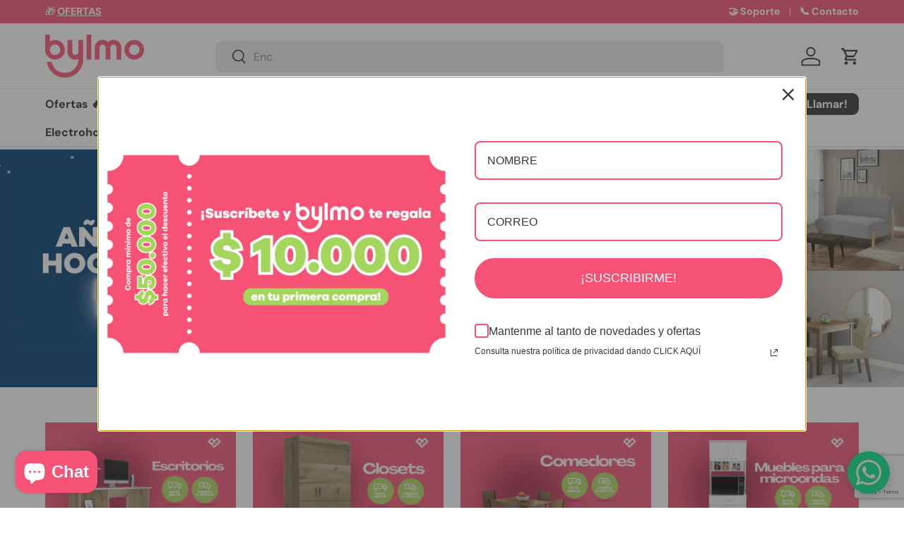

--- FILE ---
content_type: text/html; charset=utf-8
request_url: https://www.google.com/recaptcha/api2/anchor?ar=1&k=6LdGcZMrAAAAAAFtSCJ9h5kWAt7GdZa9mVV-phL-&co=aHR0cHM6Ly9ieWxtby5jb206NDQz&hl=en&v=PoyoqOPhxBO7pBk68S4YbpHZ&size=invisible&anchor-ms=20000&execute-ms=30000&cb=r2abg3qt0ibf
body_size: 49358
content:
<!DOCTYPE HTML><html dir="ltr" lang="en"><head><meta http-equiv="Content-Type" content="text/html; charset=UTF-8">
<meta http-equiv="X-UA-Compatible" content="IE=edge">
<title>reCAPTCHA</title>
<style type="text/css">
/* cyrillic-ext */
@font-face {
  font-family: 'Roboto';
  font-style: normal;
  font-weight: 400;
  font-stretch: 100%;
  src: url(//fonts.gstatic.com/s/roboto/v48/KFO7CnqEu92Fr1ME7kSn66aGLdTylUAMa3GUBHMdazTgWw.woff2) format('woff2');
  unicode-range: U+0460-052F, U+1C80-1C8A, U+20B4, U+2DE0-2DFF, U+A640-A69F, U+FE2E-FE2F;
}
/* cyrillic */
@font-face {
  font-family: 'Roboto';
  font-style: normal;
  font-weight: 400;
  font-stretch: 100%;
  src: url(//fonts.gstatic.com/s/roboto/v48/KFO7CnqEu92Fr1ME7kSn66aGLdTylUAMa3iUBHMdazTgWw.woff2) format('woff2');
  unicode-range: U+0301, U+0400-045F, U+0490-0491, U+04B0-04B1, U+2116;
}
/* greek-ext */
@font-face {
  font-family: 'Roboto';
  font-style: normal;
  font-weight: 400;
  font-stretch: 100%;
  src: url(//fonts.gstatic.com/s/roboto/v48/KFO7CnqEu92Fr1ME7kSn66aGLdTylUAMa3CUBHMdazTgWw.woff2) format('woff2');
  unicode-range: U+1F00-1FFF;
}
/* greek */
@font-face {
  font-family: 'Roboto';
  font-style: normal;
  font-weight: 400;
  font-stretch: 100%;
  src: url(//fonts.gstatic.com/s/roboto/v48/KFO7CnqEu92Fr1ME7kSn66aGLdTylUAMa3-UBHMdazTgWw.woff2) format('woff2');
  unicode-range: U+0370-0377, U+037A-037F, U+0384-038A, U+038C, U+038E-03A1, U+03A3-03FF;
}
/* math */
@font-face {
  font-family: 'Roboto';
  font-style: normal;
  font-weight: 400;
  font-stretch: 100%;
  src: url(//fonts.gstatic.com/s/roboto/v48/KFO7CnqEu92Fr1ME7kSn66aGLdTylUAMawCUBHMdazTgWw.woff2) format('woff2');
  unicode-range: U+0302-0303, U+0305, U+0307-0308, U+0310, U+0312, U+0315, U+031A, U+0326-0327, U+032C, U+032F-0330, U+0332-0333, U+0338, U+033A, U+0346, U+034D, U+0391-03A1, U+03A3-03A9, U+03B1-03C9, U+03D1, U+03D5-03D6, U+03F0-03F1, U+03F4-03F5, U+2016-2017, U+2034-2038, U+203C, U+2040, U+2043, U+2047, U+2050, U+2057, U+205F, U+2070-2071, U+2074-208E, U+2090-209C, U+20D0-20DC, U+20E1, U+20E5-20EF, U+2100-2112, U+2114-2115, U+2117-2121, U+2123-214F, U+2190, U+2192, U+2194-21AE, U+21B0-21E5, U+21F1-21F2, U+21F4-2211, U+2213-2214, U+2216-22FF, U+2308-230B, U+2310, U+2319, U+231C-2321, U+2336-237A, U+237C, U+2395, U+239B-23B7, U+23D0, U+23DC-23E1, U+2474-2475, U+25AF, U+25B3, U+25B7, U+25BD, U+25C1, U+25CA, U+25CC, U+25FB, U+266D-266F, U+27C0-27FF, U+2900-2AFF, U+2B0E-2B11, U+2B30-2B4C, U+2BFE, U+3030, U+FF5B, U+FF5D, U+1D400-1D7FF, U+1EE00-1EEFF;
}
/* symbols */
@font-face {
  font-family: 'Roboto';
  font-style: normal;
  font-weight: 400;
  font-stretch: 100%;
  src: url(//fonts.gstatic.com/s/roboto/v48/KFO7CnqEu92Fr1ME7kSn66aGLdTylUAMaxKUBHMdazTgWw.woff2) format('woff2');
  unicode-range: U+0001-000C, U+000E-001F, U+007F-009F, U+20DD-20E0, U+20E2-20E4, U+2150-218F, U+2190, U+2192, U+2194-2199, U+21AF, U+21E6-21F0, U+21F3, U+2218-2219, U+2299, U+22C4-22C6, U+2300-243F, U+2440-244A, U+2460-24FF, U+25A0-27BF, U+2800-28FF, U+2921-2922, U+2981, U+29BF, U+29EB, U+2B00-2BFF, U+4DC0-4DFF, U+FFF9-FFFB, U+10140-1018E, U+10190-1019C, U+101A0, U+101D0-101FD, U+102E0-102FB, U+10E60-10E7E, U+1D2C0-1D2D3, U+1D2E0-1D37F, U+1F000-1F0FF, U+1F100-1F1AD, U+1F1E6-1F1FF, U+1F30D-1F30F, U+1F315, U+1F31C, U+1F31E, U+1F320-1F32C, U+1F336, U+1F378, U+1F37D, U+1F382, U+1F393-1F39F, U+1F3A7-1F3A8, U+1F3AC-1F3AF, U+1F3C2, U+1F3C4-1F3C6, U+1F3CA-1F3CE, U+1F3D4-1F3E0, U+1F3ED, U+1F3F1-1F3F3, U+1F3F5-1F3F7, U+1F408, U+1F415, U+1F41F, U+1F426, U+1F43F, U+1F441-1F442, U+1F444, U+1F446-1F449, U+1F44C-1F44E, U+1F453, U+1F46A, U+1F47D, U+1F4A3, U+1F4B0, U+1F4B3, U+1F4B9, U+1F4BB, U+1F4BF, U+1F4C8-1F4CB, U+1F4D6, U+1F4DA, U+1F4DF, U+1F4E3-1F4E6, U+1F4EA-1F4ED, U+1F4F7, U+1F4F9-1F4FB, U+1F4FD-1F4FE, U+1F503, U+1F507-1F50B, U+1F50D, U+1F512-1F513, U+1F53E-1F54A, U+1F54F-1F5FA, U+1F610, U+1F650-1F67F, U+1F687, U+1F68D, U+1F691, U+1F694, U+1F698, U+1F6AD, U+1F6B2, U+1F6B9-1F6BA, U+1F6BC, U+1F6C6-1F6CF, U+1F6D3-1F6D7, U+1F6E0-1F6EA, U+1F6F0-1F6F3, U+1F6F7-1F6FC, U+1F700-1F7FF, U+1F800-1F80B, U+1F810-1F847, U+1F850-1F859, U+1F860-1F887, U+1F890-1F8AD, U+1F8B0-1F8BB, U+1F8C0-1F8C1, U+1F900-1F90B, U+1F93B, U+1F946, U+1F984, U+1F996, U+1F9E9, U+1FA00-1FA6F, U+1FA70-1FA7C, U+1FA80-1FA89, U+1FA8F-1FAC6, U+1FACE-1FADC, U+1FADF-1FAE9, U+1FAF0-1FAF8, U+1FB00-1FBFF;
}
/* vietnamese */
@font-face {
  font-family: 'Roboto';
  font-style: normal;
  font-weight: 400;
  font-stretch: 100%;
  src: url(//fonts.gstatic.com/s/roboto/v48/KFO7CnqEu92Fr1ME7kSn66aGLdTylUAMa3OUBHMdazTgWw.woff2) format('woff2');
  unicode-range: U+0102-0103, U+0110-0111, U+0128-0129, U+0168-0169, U+01A0-01A1, U+01AF-01B0, U+0300-0301, U+0303-0304, U+0308-0309, U+0323, U+0329, U+1EA0-1EF9, U+20AB;
}
/* latin-ext */
@font-face {
  font-family: 'Roboto';
  font-style: normal;
  font-weight: 400;
  font-stretch: 100%;
  src: url(//fonts.gstatic.com/s/roboto/v48/KFO7CnqEu92Fr1ME7kSn66aGLdTylUAMa3KUBHMdazTgWw.woff2) format('woff2');
  unicode-range: U+0100-02BA, U+02BD-02C5, U+02C7-02CC, U+02CE-02D7, U+02DD-02FF, U+0304, U+0308, U+0329, U+1D00-1DBF, U+1E00-1E9F, U+1EF2-1EFF, U+2020, U+20A0-20AB, U+20AD-20C0, U+2113, U+2C60-2C7F, U+A720-A7FF;
}
/* latin */
@font-face {
  font-family: 'Roboto';
  font-style: normal;
  font-weight: 400;
  font-stretch: 100%;
  src: url(//fonts.gstatic.com/s/roboto/v48/KFO7CnqEu92Fr1ME7kSn66aGLdTylUAMa3yUBHMdazQ.woff2) format('woff2');
  unicode-range: U+0000-00FF, U+0131, U+0152-0153, U+02BB-02BC, U+02C6, U+02DA, U+02DC, U+0304, U+0308, U+0329, U+2000-206F, U+20AC, U+2122, U+2191, U+2193, U+2212, U+2215, U+FEFF, U+FFFD;
}
/* cyrillic-ext */
@font-face {
  font-family: 'Roboto';
  font-style: normal;
  font-weight: 500;
  font-stretch: 100%;
  src: url(//fonts.gstatic.com/s/roboto/v48/KFO7CnqEu92Fr1ME7kSn66aGLdTylUAMa3GUBHMdazTgWw.woff2) format('woff2');
  unicode-range: U+0460-052F, U+1C80-1C8A, U+20B4, U+2DE0-2DFF, U+A640-A69F, U+FE2E-FE2F;
}
/* cyrillic */
@font-face {
  font-family: 'Roboto';
  font-style: normal;
  font-weight: 500;
  font-stretch: 100%;
  src: url(//fonts.gstatic.com/s/roboto/v48/KFO7CnqEu92Fr1ME7kSn66aGLdTylUAMa3iUBHMdazTgWw.woff2) format('woff2');
  unicode-range: U+0301, U+0400-045F, U+0490-0491, U+04B0-04B1, U+2116;
}
/* greek-ext */
@font-face {
  font-family: 'Roboto';
  font-style: normal;
  font-weight: 500;
  font-stretch: 100%;
  src: url(//fonts.gstatic.com/s/roboto/v48/KFO7CnqEu92Fr1ME7kSn66aGLdTylUAMa3CUBHMdazTgWw.woff2) format('woff2');
  unicode-range: U+1F00-1FFF;
}
/* greek */
@font-face {
  font-family: 'Roboto';
  font-style: normal;
  font-weight: 500;
  font-stretch: 100%;
  src: url(//fonts.gstatic.com/s/roboto/v48/KFO7CnqEu92Fr1ME7kSn66aGLdTylUAMa3-UBHMdazTgWw.woff2) format('woff2');
  unicode-range: U+0370-0377, U+037A-037F, U+0384-038A, U+038C, U+038E-03A1, U+03A3-03FF;
}
/* math */
@font-face {
  font-family: 'Roboto';
  font-style: normal;
  font-weight: 500;
  font-stretch: 100%;
  src: url(//fonts.gstatic.com/s/roboto/v48/KFO7CnqEu92Fr1ME7kSn66aGLdTylUAMawCUBHMdazTgWw.woff2) format('woff2');
  unicode-range: U+0302-0303, U+0305, U+0307-0308, U+0310, U+0312, U+0315, U+031A, U+0326-0327, U+032C, U+032F-0330, U+0332-0333, U+0338, U+033A, U+0346, U+034D, U+0391-03A1, U+03A3-03A9, U+03B1-03C9, U+03D1, U+03D5-03D6, U+03F0-03F1, U+03F4-03F5, U+2016-2017, U+2034-2038, U+203C, U+2040, U+2043, U+2047, U+2050, U+2057, U+205F, U+2070-2071, U+2074-208E, U+2090-209C, U+20D0-20DC, U+20E1, U+20E5-20EF, U+2100-2112, U+2114-2115, U+2117-2121, U+2123-214F, U+2190, U+2192, U+2194-21AE, U+21B0-21E5, U+21F1-21F2, U+21F4-2211, U+2213-2214, U+2216-22FF, U+2308-230B, U+2310, U+2319, U+231C-2321, U+2336-237A, U+237C, U+2395, U+239B-23B7, U+23D0, U+23DC-23E1, U+2474-2475, U+25AF, U+25B3, U+25B7, U+25BD, U+25C1, U+25CA, U+25CC, U+25FB, U+266D-266F, U+27C0-27FF, U+2900-2AFF, U+2B0E-2B11, U+2B30-2B4C, U+2BFE, U+3030, U+FF5B, U+FF5D, U+1D400-1D7FF, U+1EE00-1EEFF;
}
/* symbols */
@font-face {
  font-family: 'Roboto';
  font-style: normal;
  font-weight: 500;
  font-stretch: 100%;
  src: url(//fonts.gstatic.com/s/roboto/v48/KFO7CnqEu92Fr1ME7kSn66aGLdTylUAMaxKUBHMdazTgWw.woff2) format('woff2');
  unicode-range: U+0001-000C, U+000E-001F, U+007F-009F, U+20DD-20E0, U+20E2-20E4, U+2150-218F, U+2190, U+2192, U+2194-2199, U+21AF, U+21E6-21F0, U+21F3, U+2218-2219, U+2299, U+22C4-22C6, U+2300-243F, U+2440-244A, U+2460-24FF, U+25A0-27BF, U+2800-28FF, U+2921-2922, U+2981, U+29BF, U+29EB, U+2B00-2BFF, U+4DC0-4DFF, U+FFF9-FFFB, U+10140-1018E, U+10190-1019C, U+101A0, U+101D0-101FD, U+102E0-102FB, U+10E60-10E7E, U+1D2C0-1D2D3, U+1D2E0-1D37F, U+1F000-1F0FF, U+1F100-1F1AD, U+1F1E6-1F1FF, U+1F30D-1F30F, U+1F315, U+1F31C, U+1F31E, U+1F320-1F32C, U+1F336, U+1F378, U+1F37D, U+1F382, U+1F393-1F39F, U+1F3A7-1F3A8, U+1F3AC-1F3AF, U+1F3C2, U+1F3C4-1F3C6, U+1F3CA-1F3CE, U+1F3D4-1F3E0, U+1F3ED, U+1F3F1-1F3F3, U+1F3F5-1F3F7, U+1F408, U+1F415, U+1F41F, U+1F426, U+1F43F, U+1F441-1F442, U+1F444, U+1F446-1F449, U+1F44C-1F44E, U+1F453, U+1F46A, U+1F47D, U+1F4A3, U+1F4B0, U+1F4B3, U+1F4B9, U+1F4BB, U+1F4BF, U+1F4C8-1F4CB, U+1F4D6, U+1F4DA, U+1F4DF, U+1F4E3-1F4E6, U+1F4EA-1F4ED, U+1F4F7, U+1F4F9-1F4FB, U+1F4FD-1F4FE, U+1F503, U+1F507-1F50B, U+1F50D, U+1F512-1F513, U+1F53E-1F54A, U+1F54F-1F5FA, U+1F610, U+1F650-1F67F, U+1F687, U+1F68D, U+1F691, U+1F694, U+1F698, U+1F6AD, U+1F6B2, U+1F6B9-1F6BA, U+1F6BC, U+1F6C6-1F6CF, U+1F6D3-1F6D7, U+1F6E0-1F6EA, U+1F6F0-1F6F3, U+1F6F7-1F6FC, U+1F700-1F7FF, U+1F800-1F80B, U+1F810-1F847, U+1F850-1F859, U+1F860-1F887, U+1F890-1F8AD, U+1F8B0-1F8BB, U+1F8C0-1F8C1, U+1F900-1F90B, U+1F93B, U+1F946, U+1F984, U+1F996, U+1F9E9, U+1FA00-1FA6F, U+1FA70-1FA7C, U+1FA80-1FA89, U+1FA8F-1FAC6, U+1FACE-1FADC, U+1FADF-1FAE9, U+1FAF0-1FAF8, U+1FB00-1FBFF;
}
/* vietnamese */
@font-face {
  font-family: 'Roboto';
  font-style: normal;
  font-weight: 500;
  font-stretch: 100%;
  src: url(//fonts.gstatic.com/s/roboto/v48/KFO7CnqEu92Fr1ME7kSn66aGLdTylUAMa3OUBHMdazTgWw.woff2) format('woff2');
  unicode-range: U+0102-0103, U+0110-0111, U+0128-0129, U+0168-0169, U+01A0-01A1, U+01AF-01B0, U+0300-0301, U+0303-0304, U+0308-0309, U+0323, U+0329, U+1EA0-1EF9, U+20AB;
}
/* latin-ext */
@font-face {
  font-family: 'Roboto';
  font-style: normal;
  font-weight: 500;
  font-stretch: 100%;
  src: url(//fonts.gstatic.com/s/roboto/v48/KFO7CnqEu92Fr1ME7kSn66aGLdTylUAMa3KUBHMdazTgWw.woff2) format('woff2');
  unicode-range: U+0100-02BA, U+02BD-02C5, U+02C7-02CC, U+02CE-02D7, U+02DD-02FF, U+0304, U+0308, U+0329, U+1D00-1DBF, U+1E00-1E9F, U+1EF2-1EFF, U+2020, U+20A0-20AB, U+20AD-20C0, U+2113, U+2C60-2C7F, U+A720-A7FF;
}
/* latin */
@font-face {
  font-family: 'Roboto';
  font-style: normal;
  font-weight: 500;
  font-stretch: 100%;
  src: url(//fonts.gstatic.com/s/roboto/v48/KFO7CnqEu92Fr1ME7kSn66aGLdTylUAMa3yUBHMdazQ.woff2) format('woff2');
  unicode-range: U+0000-00FF, U+0131, U+0152-0153, U+02BB-02BC, U+02C6, U+02DA, U+02DC, U+0304, U+0308, U+0329, U+2000-206F, U+20AC, U+2122, U+2191, U+2193, U+2212, U+2215, U+FEFF, U+FFFD;
}
/* cyrillic-ext */
@font-face {
  font-family: 'Roboto';
  font-style: normal;
  font-weight: 900;
  font-stretch: 100%;
  src: url(//fonts.gstatic.com/s/roboto/v48/KFO7CnqEu92Fr1ME7kSn66aGLdTylUAMa3GUBHMdazTgWw.woff2) format('woff2');
  unicode-range: U+0460-052F, U+1C80-1C8A, U+20B4, U+2DE0-2DFF, U+A640-A69F, U+FE2E-FE2F;
}
/* cyrillic */
@font-face {
  font-family: 'Roboto';
  font-style: normal;
  font-weight: 900;
  font-stretch: 100%;
  src: url(//fonts.gstatic.com/s/roboto/v48/KFO7CnqEu92Fr1ME7kSn66aGLdTylUAMa3iUBHMdazTgWw.woff2) format('woff2');
  unicode-range: U+0301, U+0400-045F, U+0490-0491, U+04B0-04B1, U+2116;
}
/* greek-ext */
@font-face {
  font-family: 'Roboto';
  font-style: normal;
  font-weight: 900;
  font-stretch: 100%;
  src: url(//fonts.gstatic.com/s/roboto/v48/KFO7CnqEu92Fr1ME7kSn66aGLdTylUAMa3CUBHMdazTgWw.woff2) format('woff2');
  unicode-range: U+1F00-1FFF;
}
/* greek */
@font-face {
  font-family: 'Roboto';
  font-style: normal;
  font-weight: 900;
  font-stretch: 100%;
  src: url(//fonts.gstatic.com/s/roboto/v48/KFO7CnqEu92Fr1ME7kSn66aGLdTylUAMa3-UBHMdazTgWw.woff2) format('woff2');
  unicode-range: U+0370-0377, U+037A-037F, U+0384-038A, U+038C, U+038E-03A1, U+03A3-03FF;
}
/* math */
@font-face {
  font-family: 'Roboto';
  font-style: normal;
  font-weight: 900;
  font-stretch: 100%;
  src: url(//fonts.gstatic.com/s/roboto/v48/KFO7CnqEu92Fr1ME7kSn66aGLdTylUAMawCUBHMdazTgWw.woff2) format('woff2');
  unicode-range: U+0302-0303, U+0305, U+0307-0308, U+0310, U+0312, U+0315, U+031A, U+0326-0327, U+032C, U+032F-0330, U+0332-0333, U+0338, U+033A, U+0346, U+034D, U+0391-03A1, U+03A3-03A9, U+03B1-03C9, U+03D1, U+03D5-03D6, U+03F0-03F1, U+03F4-03F5, U+2016-2017, U+2034-2038, U+203C, U+2040, U+2043, U+2047, U+2050, U+2057, U+205F, U+2070-2071, U+2074-208E, U+2090-209C, U+20D0-20DC, U+20E1, U+20E5-20EF, U+2100-2112, U+2114-2115, U+2117-2121, U+2123-214F, U+2190, U+2192, U+2194-21AE, U+21B0-21E5, U+21F1-21F2, U+21F4-2211, U+2213-2214, U+2216-22FF, U+2308-230B, U+2310, U+2319, U+231C-2321, U+2336-237A, U+237C, U+2395, U+239B-23B7, U+23D0, U+23DC-23E1, U+2474-2475, U+25AF, U+25B3, U+25B7, U+25BD, U+25C1, U+25CA, U+25CC, U+25FB, U+266D-266F, U+27C0-27FF, U+2900-2AFF, U+2B0E-2B11, U+2B30-2B4C, U+2BFE, U+3030, U+FF5B, U+FF5D, U+1D400-1D7FF, U+1EE00-1EEFF;
}
/* symbols */
@font-face {
  font-family: 'Roboto';
  font-style: normal;
  font-weight: 900;
  font-stretch: 100%;
  src: url(//fonts.gstatic.com/s/roboto/v48/KFO7CnqEu92Fr1ME7kSn66aGLdTylUAMaxKUBHMdazTgWw.woff2) format('woff2');
  unicode-range: U+0001-000C, U+000E-001F, U+007F-009F, U+20DD-20E0, U+20E2-20E4, U+2150-218F, U+2190, U+2192, U+2194-2199, U+21AF, U+21E6-21F0, U+21F3, U+2218-2219, U+2299, U+22C4-22C6, U+2300-243F, U+2440-244A, U+2460-24FF, U+25A0-27BF, U+2800-28FF, U+2921-2922, U+2981, U+29BF, U+29EB, U+2B00-2BFF, U+4DC0-4DFF, U+FFF9-FFFB, U+10140-1018E, U+10190-1019C, U+101A0, U+101D0-101FD, U+102E0-102FB, U+10E60-10E7E, U+1D2C0-1D2D3, U+1D2E0-1D37F, U+1F000-1F0FF, U+1F100-1F1AD, U+1F1E6-1F1FF, U+1F30D-1F30F, U+1F315, U+1F31C, U+1F31E, U+1F320-1F32C, U+1F336, U+1F378, U+1F37D, U+1F382, U+1F393-1F39F, U+1F3A7-1F3A8, U+1F3AC-1F3AF, U+1F3C2, U+1F3C4-1F3C6, U+1F3CA-1F3CE, U+1F3D4-1F3E0, U+1F3ED, U+1F3F1-1F3F3, U+1F3F5-1F3F7, U+1F408, U+1F415, U+1F41F, U+1F426, U+1F43F, U+1F441-1F442, U+1F444, U+1F446-1F449, U+1F44C-1F44E, U+1F453, U+1F46A, U+1F47D, U+1F4A3, U+1F4B0, U+1F4B3, U+1F4B9, U+1F4BB, U+1F4BF, U+1F4C8-1F4CB, U+1F4D6, U+1F4DA, U+1F4DF, U+1F4E3-1F4E6, U+1F4EA-1F4ED, U+1F4F7, U+1F4F9-1F4FB, U+1F4FD-1F4FE, U+1F503, U+1F507-1F50B, U+1F50D, U+1F512-1F513, U+1F53E-1F54A, U+1F54F-1F5FA, U+1F610, U+1F650-1F67F, U+1F687, U+1F68D, U+1F691, U+1F694, U+1F698, U+1F6AD, U+1F6B2, U+1F6B9-1F6BA, U+1F6BC, U+1F6C6-1F6CF, U+1F6D3-1F6D7, U+1F6E0-1F6EA, U+1F6F0-1F6F3, U+1F6F7-1F6FC, U+1F700-1F7FF, U+1F800-1F80B, U+1F810-1F847, U+1F850-1F859, U+1F860-1F887, U+1F890-1F8AD, U+1F8B0-1F8BB, U+1F8C0-1F8C1, U+1F900-1F90B, U+1F93B, U+1F946, U+1F984, U+1F996, U+1F9E9, U+1FA00-1FA6F, U+1FA70-1FA7C, U+1FA80-1FA89, U+1FA8F-1FAC6, U+1FACE-1FADC, U+1FADF-1FAE9, U+1FAF0-1FAF8, U+1FB00-1FBFF;
}
/* vietnamese */
@font-face {
  font-family: 'Roboto';
  font-style: normal;
  font-weight: 900;
  font-stretch: 100%;
  src: url(//fonts.gstatic.com/s/roboto/v48/KFO7CnqEu92Fr1ME7kSn66aGLdTylUAMa3OUBHMdazTgWw.woff2) format('woff2');
  unicode-range: U+0102-0103, U+0110-0111, U+0128-0129, U+0168-0169, U+01A0-01A1, U+01AF-01B0, U+0300-0301, U+0303-0304, U+0308-0309, U+0323, U+0329, U+1EA0-1EF9, U+20AB;
}
/* latin-ext */
@font-face {
  font-family: 'Roboto';
  font-style: normal;
  font-weight: 900;
  font-stretch: 100%;
  src: url(//fonts.gstatic.com/s/roboto/v48/KFO7CnqEu92Fr1ME7kSn66aGLdTylUAMa3KUBHMdazTgWw.woff2) format('woff2');
  unicode-range: U+0100-02BA, U+02BD-02C5, U+02C7-02CC, U+02CE-02D7, U+02DD-02FF, U+0304, U+0308, U+0329, U+1D00-1DBF, U+1E00-1E9F, U+1EF2-1EFF, U+2020, U+20A0-20AB, U+20AD-20C0, U+2113, U+2C60-2C7F, U+A720-A7FF;
}
/* latin */
@font-face {
  font-family: 'Roboto';
  font-style: normal;
  font-weight: 900;
  font-stretch: 100%;
  src: url(//fonts.gstatic.com/s/roboto/v48/KFO7CnqEu92Fr1ME7kSn66aGLdTylUAMa3yUBHMdazQ.woff2) format('woff2');
  unicode-range: U+0000-00FF, U+0131, U+0152-0153, U+02BB-02BC, U+02C6, U+02DA, U+02DC, U+0304, U+0308, U+0329, U+2000-206F, U+20AC, U+2122, U+2191, U+2193, U+2212, U+2215, U+FEFF, U+FFFD;
}

</style>
<link rel="stylesheet" type="text/css" href="https://www.gstatic.com/recaptcha/releases/PoyoqOPhxBO7pBk68S4YbpHZ/styles__ltr.css">
<script nonce="izzBdM7R6aU2zPe4n7AS7Q" type="text/javascript">window['__recaptcha_api'] = 'https://www.google.com/recaptcha/api2/';</script>
<script type="text/javascript" src="https://www.gstatic.com/recaptcha/releases/PoyoqOPhxBO7pBk68S4YbpHZ/recaptcha__en.js" nonce="izzBdM7R6aU2zPe4n7AS7Q">
      
    </script></head>
<body><div id="rc-anchor-alert" class="rc-anchor-alert"></div>
<input type="hidden" id="recaptcha-token" value="[base64]">
<script type="text/javascript" nonce="izzBdM7R6aU2zPe4n7AS7Q">
      recaptcha.anchor.Main.init("[\x22ainput\x22,[\x22bgdata\x22,\x22\x22,\[base64]/[base64]/[base64]/[base64]/[base64]/UltsKytdPUU6KEU8MjA0OD9SW2wrK109RT4+NnwxOTI6KChFJjY0NTEyKT09NTUyOTYmJk0rMTxjLmxlbmd0aCYmKGMuY2hhckNvZGVBdChNKzEpJjY0NTEyKT09NTYzMjA/[base64]/[base64]/[base64]/[base64]/[base64]/[base64]/[base64]\x22,\[base64]\\u003d\\u003d\x22,\x22bVtVw74Rwow6wr7DkMKow7fDlXNgw7EKw7fDlh07fMO/wpx/fMKPIkbCgzDDsEooQMKfTULCmxJkOcKdOsKNw7vCkQTDqEItwqEEwrVBw7Nkw7rDjMO1w6/Do8K/fBfDuQo2U25RFxILwrpfwokTwodGw5tzFB7CtjzCj8K0wosnw4liw4fCv24Aw4bCkwnDm8Kaw7vCrkrDqSvCuMOdFTNHM8OHw5xDwqjCtcOewrstwrZyw4sxSMOlwp/Dq8KAKEDCkMOnwogfw5rDmRUGw6rDn8KCCEQzeDnCsDN0YMOFW1vDvMKQwqzCpz/Cm8OYw4HCvcKowpIxRMKUZ8K9K8OZwqrDinh2wpRmwqXCt2kxKMKaZ8KqRijCsHkjJsKVwp3DvMOrHgs8PU3Ck0XCvnbCjXQkO8OZbMOlV2bCqGTDqR7DjWHDmMOSX8OCwqLCn8OHwrV4NjzDj8OSA8O1wpHCs8KVEsK/RSVHeEDDgMOjD8O/N1Yyw7xyw5vDtToTw5vDlsK+wo8uw5ogZG4pDj1awpphwq/Cr2U7fsKJw6rCrRIjPArDpxZPAMK2bcOJfzHDscOGwpAhK8KVLidNw7Ezw5zDncOKBTLDu1fDjcKBC3gAw47CtcKfw5vCm8OKwqXCv0M8wq/CixfCgcOXFEJJXSkqwpzCicOkw7bCv8KCw4ELWx5zdX8WwpPCnUvDtlrCqcOEw4vDlsKIdWjDkkjCmMOUw4rDhsKkwoEqHgXClhoxCiDCv8OLInvCk3DCu8OBwr3Ch2MjeQVCw77DoXTCsghHFlVmw5TDjD1/[base64]/CgwXCn8KHE8O2ZUnDscOuXMKEKMOOw7BQwo/CgMOXSQgoSMOudxE8w6d+w4RYSTYNbMO8UxNOSMKTNxnDkG7Cg8KMw6R3w73CosKFw4PCmsKNUm4jwo9Wd8KnMQfDhsKLwrRgYwttwq3CpjPDnzgUIcO7wqNPwq10UMK/TMOAwovDh0cSZzlecHzDh1DCnEzCgcONwqfDqcKKFcK6EU1EwqbDvDomE8Ksw7bChnYQNUvChh5swq16MsKrCg/DtcOoA8KcUyV0ZycGMsOPMzPCncO8w4M/H1wowoDCqmlUwqbDpMOtTiUaSBxOw4NOwoLCicONw67CoBLDu8O/IsO4wpvCpgnDjX7DkQYaRcOdawHDuMKYbsODwqV7wp3ChxLCvcKdwrFew6dswoTCiUprS8KBN1sIwrJ8w70YwovCmAAwXcKOw758wq/Dh8O2w5jCoRsTOUPDr8Kswq0Jw4PCqXJCdsOwPsKzw61Hwq8IRDLDi8OMwoTDhA5jw7HCkn4Hw6nCnG94wo3DiWt8wrNAbRHCnUrDocKvw5LCvMKmwp9/w6LCrcK/fGDDvcKsWsKawq4kwrMIw5DDlS0+wogywrzDrQJnw4bDhcOdwrpuVSbDk1Asw4vCol7Do2HDosOnKMKpRsKRwo/Ck8KvwqHCr8KpIcK5wrzDscKUw4dOwqB7LF0Sel8CbsO8bDnDicKKVMKdw6RpJBxwwqN+LcO7NMOTN8Kzw7Yewr9dIMOwwr84NMKrw6Ynw7A1dMKBBcOMOsOCK21Jwr/ChFTDgMKhwofDlsKzV8KAZFM/L3kNaH9/wogpOCDDqcOLw4o7Fy0yw4AyDG3Cg8OXw6jCo0PDscOmUsOYG8Klw5VCRcKbfw8qRGt8bj/[base64]/wqnDjmLDq3MTw798CsO4P8K3wqzDnUV+cMOcw6jCszlBw7/Ch8OEwqlGw7PCp8KnDg/CsMODb20Cw5/Cs8Khw7gUwrkOw7/DpC51wqfDnnVFw47ClsOjAMK1woEBWcK4wpp+w7Adw4jDuMOEw6VUJMO7w4XClsKBw4xSwpfCj8Obw67DvFvCtgUtOxTDoUZgZhx3CcO7VcOHw502wptRw7jDmzkVw48swrzDvFTCrcKqwrDDn8O/LMOCw4JuwoZJHWJlF8OXw5o+w6HDh8OvwpzCo1rDlMO/KRQIaMKbACFpcSYDfTrDmzgVw5bCt2YiE8KmK8O5w7vCsULCukEYwocZXsOFMQBIw6FGTFDDvMK5w65CwrBhV3HDmVEsXsKnw4NGAsOxCWDCmcKOwrrDhxXDtsO5wp9/w5lgcsO2Q8Kqw6bDjcO3ehbCisO+w5/CqcOnEh7Ch3/DlQgCwpwRwqDCosO+QXbDuBjCn8OQAx3CrcOCwox0DsOvw7oww6k9NCwXS8KgI0zCrMOfw4lww6/CisKjw74oLirDs0LCoxZew6cbwqIHKCIIw5hcWx7DhhEiwrnDnsOXfExQwpJKw78rwrzDkBjCmmjCocOIwq7DgcK+BSd8R8KJwrbDvRDDsw0YB8OQQMO2w7FbW8O9wr/[base64]/[base64]/[base64]/CnsO/[base64]/DncONwrzCiDPDg8KDMBzCusOFecKfw5fCvSXDsBVRw6YDN0LCvcOFDMO8VMOeQ8K7esK/woMicwnCsgjDocKvAMKyw5jDuwrDlkkaw6DDl8OwwobCssKHEnDCgsOOw6tOXSjCi8OtfmFbRGjDvcKeTQkIc8KWJMODSMKCw6zDt8KVacOzdcOowrEMbHrCtMOQwrrCjcOqw7EJw4XCgS8OBcOyOyjCrMK0VzJ/w4tUwqd4MMK4wrsEw4tPwpHCrlvDkcO7fcKkwpVxwpBow6HCvgo/w6jDiH/CnsOcwoBdMDsgwp7DlT4Dwol1P8Osw5/Cmg5lw5nDosOfFcKwH2HCozLDuSRzwoJLw5cZT8O2A1JrwpLCv8OpwrPDlcO4worDocOJBcKWRsKxwofDrsK6woHDtsKXCcObwpUdwppofcKKw6/CrcO8w6fDiMKAw4TCqw5two/DqHpOCQvCrATCijghwqbCoMOcR8OcwpvDicKOw5oRb0fCgwXDo8Kaw7PDvisLwqIMRcOZw7LCv8Ouw6/[base64]/wrXDgcOPf0Zywptmwq/DvMKWw7chEUQMd8KtdirCvcO7T1LDk8K7YMOlVV3DsykJBsK3wqrCm2rDl8K+SUAYwr8owrEywoBpHWMZwphgw6fDjzdrDcOOe8KTwqhFdmcmAU/DnCwmwoXDo17Dg8KMNn7DrMOUcMO9w5LDjMOpHMOcCcKRGn/CmcOPIS1Fw7QeXcKKJcOMwoTDmxkaO07DjRYmw4Euw4kJfig2GMKcJMKHwqQDwqYEwodfN8KnwpJhw7tOa8KbF8K/wpMrw47ClMK2JCdXGy7CmsOawqXDkMK2w6XDmcKYwp1QJWzCusOrQMOJw4nCmjdJOMKBw61XclvCtMKhworDmizCosK1bCbDghfCn2t2AMOmLSrDicOww6wiwo/DiGQaA309H8OSwqwRVcK1w7IeTwHCn8KtYRTDp8Ovw6Bsw7/DjsKGw59UQAgmw7bCvTN/w4xFRGMXwp/DuMKBw6PDjcKpwo4fwrfCtgU7wrTCssK+NMOrwqVCNsO1XQfCj2HDoMK6w4bCoSVhecKlwoQASWthZzzCn8KZVk/[base64]/DrQpmVMOmMxYLLsKTB0PCsXDCtH4Yw65Pw5HCjMO/w5ltwqTDixs3MllJwrnCpsOsw4LCpkfDlQPDnMOxwrVnw7vCm0ZlwoLCvyfDkcKUw4TCl2gbwoAnw5NXw73DkHXCpXLDn3fDgcKlDzXDhcKPwo3CrFsEwrQMfMKrwrRzL8KTRsO9w7rCmcKoCSfDsMK3w7dnw5xEw5DCoAJLe3nDncO7w4/Dh0pYZ8OEw5DCtsKhNhnDhsOFw4VsacO0w5wpNMKOw5csZMKKVgXCmMOoCsOeL3TDrWBqwocJRj3CscKAwpDDksOQwq3DtsKvQmQ/[base64]/[base64]/W8KKVsKZw4UXwrJJw7www6ACwrcWWSPDjy/[base64]/DpcOgKMOKOCkdDGhcXsKHw55nw7Fxwr48wo/DkGE4aUJSSMKEBcKbU1zCncKFT0B+wpPClcOQwqnCukHDkGnDgMOBw4/CpsKXw68BwonDt8O+wo7CvhlCJsKKw6zDncKRw4M2SMO6w5zDn8OwwoUiSsOBPTjCkX0Xwo7ClsO3KmfDtQNBwr8sdmBRb0vChMOFcSIMw5JbwpInbGB+ZUUEw53DrsKYwp1iwoknNF0CfMK5eBdvNcKAwp7CgcKXGMO3YMOUw7XCu8K2A8OCHcK/w4Y1wp8WwrvCq8KXw44UwpZBw77DlcKaLsKBTMOFWTbDksKAw640V1HCh8OmJV7DkBLDgGrCmVIOTDHCrC/CmWlXeUt5VcOiMMOEw4hGD2rCpx5jCMK4aB1/wrkhw4TDn8KKA8K4wrrDvcKfw5F8wrdsGsKcLj3CrcOMUMOyw6vDgBLDl8OGwr49WcOUFCzCisOOIGhcAMOiw7/Dmx3DjcOBOVMiwpzDolHCtsOWwofDrsO1fxHDhsKswrjCh1TCuVwnw6/DvMKowrgSw6gSwpTCgsKtwqfDr3vDucKdwqHDuy55wpBJwqEzw6HDlsOeQ8KTw7t7IsOOf8KbSw3CoMKRwrUBw5vCsj/CihoGQh7CsjsMw5jDrAo5ZQ/Csi/CpcOvecKOwrc6PhrDg8KlcDUsw7LCsMKpw4PDpcOjI8OMw4RNCQHClcOJYHEew7nCmVzCqcKjw6nDhUjCmG/CgMOwFhBqLcKmwrEYBGfCvsKUwqAER2bCnsOsNcKGOhlvC8K1f2EgPsOyNsObOXBBdsOUwr7Cr8KsCMOiMgUaw7jDgjImw5TClifDrMKew4IwVV3Cu8OzfMKNCMOAZsKfWCFpw6Brw5PCjyXDmMKeSk/[base64]/CuMOzw5LDrcO/wr1NGMOLA8ORDMOfcMKWwo0zw74yCMO4w4dUwpnCriEhLMO/AcK7RsKKURvClMKaaj3Cm8O5w53CqR7ClS5zVcOJw4nDhn0PWjpdwp7DqcOqwrguw6cmwpPCp2Mvw6/[base64]/w44JwrA0PUgMw4PDnFLCiWPDu8Kjw5Nww7wXfMO5w4ElwqLCp8KNEX/Do8OaF8KJNMKhw67Dg8O1w6/CijzCqx1PEgXCrRJjCUXCgsOkw7IUwr/DjcKzwrLCkQh+wpwPNULDjz0mwr/Dhw7DjUxTwobDr0fDsljCmMO5w4gAG8KYG8Kfw4zCvMK8aHwiw77DosOzDjsHccOecBLDtiUzw7/DuxEGYcOHwqhiORzDuFE1w73DlcO3wpclw7RkwqTDs8KvwrBaVEDCrgQ9wrVAw4/DssOwbcK2w7vChMKPCAouw50nBcKAExrDu2xwcVDClcKmVVnDt8K8w7LDlzpFwr3CvMKcwoUWw5LCgsOqw5fCq8KIFcK6YRdne8Ozw6ApYm/ClsOPwrzCnX7DpMO4w6DCqcKHSGlORxHCvyDCkMK1QC7Drj3ClBDDusKUwql+wpZ1wrrCt8Kowr/DncK6eHHCq8Ksw5cDXwkzw5l7CcOFaMORFsKNwoJIwrrDlsODw6MPcMKqwrjCqyAgwo/[base64]/CkCNqw5fCsWgfE8ODBQofwpHDvCXDksKzw6fCjsO4w7IqAsObwrnChcKKPsO+wrsowqbCm8OJwpzCh8O0NUQDw6Nlam3CvW3CoFvCqnrDmhHDsMOCbiQRw57Cjl3DhxgFcwzCm8OiSMK+wrrCmsK+Y8Onw6/[base64]/R8OyQHPCgcK/wrDCiCfCgCkiwp8XPHB/wpXCgyU0w5tWw5/CvcKmw4/Dk8O+CQwawoJswrJwR8K7amXClxLDjCtKw7fCsMKgF8KxJlpbwqxtwoHCpAlTQgwCKwRvwoXCp8KgNMOXwojCscOGLhkJNjNdEiDDqi/DhcOCbW/CmcOnEMKxRMOmw5wdw5cUwpbCgB1jIsOnwrAoVsKCw6fCk8OITcOoXhXCjsK9KQzDhMODG8OMwpfDk0jCj8OAw6/[base64]/[base64]/DlmvDn2kdWsOUXsK9HMOJCsOVJcKZw5p8wpYLwpHDpMOGTBpuQsKAw7rCv0DDpXRZF8KsGxgpVRDDsWEaQE3DsjzCv8OVw73CkwF6w4/[base64]/w4dGT8Olw6fCrsKVwo/CgVjCsGFpZkkXBMKJAsK4aMO/ecKUw7Fpw71Tw7A5c8Odw4tsB8OGUE9WXMOzwrYIw7jCvSNsTi1qw7lvwrvCjB5VwpPDncO+SAsyPMKyOXfCiA/[base64]/E1xIw5MwWMKVOEF8EFI7JMOIDcKXwrYRYwnCm2Q+w6Umwoobw4vCn27CmMOaYANgD8K6D0NyOk3CoGhjMcK3w4ouY8KSckjCjyg2LwnCksKmw6fDqMKpw6rDj0PDrcKWAmPCm8Osw7nDt8OLw7JGDnsVw65JEsKpwpJ/wrc/KMKHHivDr8K5w6DDpcOHwpHDtyp/w44SPMOkw6zCvQrDqsOtT8Ozw4Fbw6Y+w4BTw5AGbnjDqWIUw68WacOpw6B/E8KBP8OcLBEYw7vDnDzDgGPCownCij/[base64]/ZsOEwq/[base64]/wp1dfSPDiMK0wrZIw7VcEUBFw6JFw5rCncO5Gy9PTELDn0XCr8KpwpbDizsuw68Dw5fDgBzDssK1woPCslBkwop+w6wnXMKnwrHDvjTDvWUoSCJ4wqPCgmrDnDXCtSZbwovCvwvCnUQBw7cOw4/DjxzCvMKOV8KqwpXCl8OMw5UPUB1kw7JGOMKUwqjCrU3Co8OXw6Y0wpfCqMKMw6HCnzlawqPDgA5HHcOvaltkwoTClMOlwq/Do2pVUcOTeMOyw4NuCcOmM1pbwpUOTMOtw75Tw7cxw7vDtUASw5XDvcKuw5HCg8OCdUdqJ8OSBTHDkinDnT9swpHCkcKNwrLDjxDDiMKDJzvDmMKtwqDCtcO+dlrDkG/[base64]/DtEzCuk/Dn1rDksKRwrIFwovCv8Opwo9bTjJSGMOTEVEFwq7CpQ8zSSd6SsOEUsOpwpzDhnMbwqfDmCo8w7rDtMOFwqVhworCuTfCg2DClsO0bcK0MMKMw6whwrYowq3DjMOZOFhvUmDCuMKewppPw4vCgSg2w6NdG8Kdw7rDqcKFBsKnwobDnMK6w7U+w71YHVdKwqEVeg/CoxbDs8OsGHXCrG/DqzpMLsKuwrfDkH45wrfCvsKGe2lNw7HDjMOAWcKNcB/DjQzDjyA2wo5DRzjCgMO3w68MfVPDo0bDvsOqPXPDrsKwKDVwEsKsAR58wq/DmcO5RHkqw6JrCgZIw6A8Iy/DmMKRwpFdI8OLw7TCpMO2KVXCpcOMw67DhBXDl8Olw78rw4scCSnCisK5A8OMRijCjcK/[base64]/[base64]/CrMO5KMOkwqfDssOxw6Vyw4PCt8KtwqI2w7DCs8Olw5dhw5vCkEYtw7LCt8Kuw6l6woMMw7QbK8OEeh7CjVXDrMKnwqMgwo3DrcO/Z0LCocKlwoHCkk1WGMKEw44vwpPCq8KoK8KMGTHCqDfCoxvDonIlGMKodDnCmsKjwqV/[base64]/[base64]/CtcOKwqDCuTpvMsOEPGcDw7Jqw47DkyvClsKyw4Mmw4DDqcOuPMORKsKiYMKWY8OCwqwIU8OtFW8+VMK+w4fDusO+wrfCg8KPw5PCmMO8HkV6DHHCjcOXPTVPaDJ+RHN+w5nCscOPMS/Cs8OfH0LCtnlIwr0ww7XCl8K7w5kcLcOhwroTdgDCkMOxw698Pz/Do0Iuw5HCn8KqwrTCoR/DqSbDo8KVwrRHw6EHTkUAw5TCk1TDs8OowocRwpTCn8O7G8ONw7F8wop3wpbDiXLDs8OrPlrDpsOww4DCisOUT8O4wrpjwrA7MkETG0hKJ2/ClkZHwrZ9w7DDsMKDwpzDpcOpNcKzwpUmWsO9ecK4w4LDg1kZOjLCm1bDpkHDjcKfw5/Dr8O1wrdCwpUoZ0bCryzChk7DgwjDqcOhwoZWNMKZw5B7I8K0a8OmFMO0woLCjMKAwpx5wpRlw6DDgClsw4I4wrbDqS14QMOUZcOaw5/DqsO/WRAbwrbDhD5jRRRdHx7DrcKTeMO9YwlrRsK0R8KJwpHClsOTw4zCgcOsbUHCrcKXfcK0w7/Dj8OCYEbDsF1yw5fDksKPeirCncOxwr3DomrClcOOKsO0X8OYZcKUwoXCr8OqI8O3wpVYw4xKB8Omw6VfwpVGZVpGwp5mwo/[base64]/[base64]/CtHYXXFPDukcuw43DpcKOElwWwpBfw4oAw6XDg8KMwqddwp4awqzDlMKGfcO8RsKzIMKywrzCkMOzwrskB8OzXGRAw7rCq8KAW3ZwH3FqZ0o+w4vCiksLAQYHfjzDkTbDiyjCu2wIwqPDrSgGwpbCgTzCuMOPw7kYKjYzAcK+KEfDpcK5wq0yYD/DulMrwobDqMKpWsOvFXTDmRMww6EZw4wOH8O7A8O6w5nCnMOtwrVxBzx8WlrDkTzDqX3DjsO/w5gpEMKEwobDv38+M2DDnVPDiMKAwqDDszMGw4vCucOaJ8OHcEUlw5rCkWIGw75rTsOYwqHCsX3CusOOwqBBGsOUw4TCmALDpCfDh8KaChtpwptNBGlIX8OEwr0wOC/CkMOKw5oJw4/[base64]/CkMO2DcK2dsOfJDbCicOMwqbCkMOqEHx4woHDqQsKXwnDnl3CvwgFw7nCoBrCt1k/eULCkEVvwrbDs8O0w6bDgiEAw5XDrMOsw77CtigQPMKewq5LwoQzLsO5ORrCj8ObOcKxLmXCicKXwrYNwo8OP8K2w7DCuyYrwpbDpMOXKHnDtDANwpRVw4XDtMKGw6hpwqLDjQMsw4hnw6UDZi/[base64]/[base64]/w77DpQnDpsOJd8OWw5oodTU2w6gOwqgNQMKFw60QEiMaw7XDj1A/R8OgCEjCowpWwqA8RSjDnsOxcMOJw6TCv246w7/CkMK4ZyTDglR2w58SD8KeXMODbgV2JMK/w57DuMO3ZAx9PiwUwqHCgQHCpmrDvMOuVBUmOMKMGcOvwoNGIsK0w4jCuS/DtVHCuCvCi2hFwoJmQlZtw6/CqsK/QiTDjcOWw7XCl2h7wrEMw6nCn1LDvsKkCMOCwrfDkcKHwoPCmj/DrMK0wp1/QQ3DtMKJwp3CizQOw5paPyzDhTx0ccOOw5XDrVJdw7hsIFHDusKAUmFwdX0Iw4/[base64]/DgsOxaMOsFgPCqMO2Xmc8w7AMHQXDmQLDgnIfIcK5b3zDmgHCtsKowr/CsMKhW1AiworDkcKqwqY9w4AvwqrDs1LCusO/w5NFw7U+w6RywoFgJcKqF0vDs8ONwq/DucOkDMKDw6TDg3wNbsOFLX/DvF9HWMKcLsO4w7VGGlBswoxzwqrCnsO4TF3CqsKaOsOSCsOAw4bCoR11YcKZwp9ANFvChBfCoxDDs8K3wqN6In/DqMKGwrrCqy9ucsOGwqjCjsKaWU/DpsOPwrQzJkRTw547w4XDr8ORNcOtw7LCkcKuw5MHw5JewroTwpbDlMKnTcOXbnHCvcKXaWcIMnbCugZpUCbCq8KKecO5wrsFw450w44tw57CqMKQw7xZw7HCusO5w7Nnw6zDq8OVwoUhMcOiJsO/PcOnOn4mLUfDlcOlcsOjwpHDk8K6w6vCtmc+wqbCnV08GnTCtnHDkXDCu8OeVAvCq8K0GRA8w4DCkcKrwpJSXMKVw5kLw4oEwrsPFyJqZsKtwqlnwpnChVrDrsKsUibCnB/Dq8KMwqYWa2V6ESPDoMO4I8KKRcOgUcO5wocbwpXDksO/N8OmwqdHKsO7MVzDrAVpwozCs8KOw4cow5TCj8K5wqRRQcKLOsKgG8KVKMOLHwHCgxthw7IbwpfDrABsw6nCvMKnwrjDlRYvScOew7sWSmELw79rwqd8IMKfLcKqw4/DvgsZfcKeLUrCmx4zw4cnXGnCl8KEw6ENwpnCnMK5BXEJwolBMzpmwpR5P8ODwrtuSMOWwofCiVJmwpfDgMOGw7cZWxNifcOtUC9pwrFVNsKsw7XCmcKXwoo+wrDDgEVCwr58wr9dTzoIOMOyImfDgS/ChcOVw7kRw4RKw70BVExUIMKrCAXCoMKIacOXGx5gGArCjXBYw6PCkgBVIMOTwoBuwr1Dwp9owo5HckFiBMKmTMOMw65Fwoldw5zDqsK7N8KzwodfKwstW8KAwrleAw0hSBUfwpTDr8O/OsKeH8OBPhzCjCjCu8O/CcKoEx5Mw73DqcOgGsOtwpoqKsKkIGDCr8Obw53ClDjCmjdCw5HCgsObw7JgQ0lpd8K+GBXCtDXDhFgTwrnCksOpw5vDsR3CpDdPOkAWf8KBwq4GL8OBw61swqpSNcKYw4/DqsOtwpAbwpbCggl1M0jCssO2w54CccKtw5TCh8K+w5TCuE8Cwq1mQggUQno/w5t1wpBvw59YJcO2IMOlw6PDu1lGJsOCw4vDvsORA3Jyw6vCuFbDnGvDshTCgcKNXSJAIcO2aMOzw4VLw4LChSvCqMK5w7fDj8OXwogrIFp+dsKUQSPCksONFwofw6gzwo/[base64]/CpMKwwpp4KMOCwqHCqMKIS8KwZkDCjcOuEVzDvGpFbMKUwoHCtcKfecKHScOBwpbCj33CvCTDpCvDvyDDg8OaMxFQw6Rwwr7DqsKKeGrCoEXDji4yw6rDqcKjLsKmwowRw5h8wovDhcOVWcOxLWfCksKZw7LDlgHCvXTDtMKAw4g/[base64]/Dj8K2wobDssOlb8KSbFzDq3wXw5sQWcK5w45swrEFLsKfNDrDlMOJUcK2w7zDvcO/[base64]/CngzDilp7wr8pw5piw6Nawq8Cw5laUMK5VMK6wqbDp8OjLcO2ZAHDpFQXB8K9w7LDq8Kgw7N/[base64]/CtQPDs8KewqbCoMKwOD/CrX7Dg0bDicOXNF3CjRspZDjCkTUOw6vDgcOtezHDgyFiw7fClcKDwqnCo8KjZDhsQBYwIcKgwqJhG8OlEWhRw58nw7zCpxnDssOzwqYua2J7woBdwo5rw7HDjRrCn8Kkw70kwpUwwqPDkSgBZ3PDpQnDpGxzNlY7ScO5w71hCsOYw6XCiMKjLcKlwr7CtcO/SidrRXTDuMOzw4w7XzTDhx8sfyorGMOwKH/DkMKKw7lDWWJ2MBbDrMKQU8KOBMKwwrbDq8OSOBbDs07DlDQVw43Dt8OsYUnCgisKTTnDniQBw6ghVcOFKTvDrT3DssKVSEY9DHLCuC0iw7YVVHMvwqdbwpweS23DusK/wp3Cl24/d8KUZMK9QMOrCFsYU8OwKcKgwoV/w7DCqwtiDj3DtGUQGMKGDm1fHlM+E1BYHBDCvBTDqmLDjFkPwqgpwrNXVcKGU18RBsOsw7DCpcOWw7nCi1ZOwqsjcsK5dsOobQzDmU9fw4kNHVbDsVvCv8O8w5jDm19vXGHDrghdJcKOwoFaMmdpV2B+V2NNAFLCv3LCkcK/CDfDhj3DgQHDsA/DuA7Cnx/[base64]/DhjIMwpo6wqzCvzTCkBBiwovDgQXCgMKgeidRZUTChsKzbsOhwos7acO4wo/CvznCn8KZKsOrJRLDlyIFwpPDoAHCkAkua8ONwqzDszDDpsOEJsKEbHUZUcK1w7koG3HCpiXCrFZkOsOHG8OFwpTDoynDgcOBRx/DnSbCmWAreMKGwrfCrwfCmw7CkVXDl1TCiGHCsDlVADjCssO5AMO5wqPCqcOgRxMGworDiMObwoYaeDANGMKmwpM9KcOVwrFOwq7CtMKrOVsLwrfCngIDw7zDlWdnwrUlwqMDRUPCo8Osw4LCi8KIDinCqHXDosKKAcO3w5p+dm7Dl3TDlUYaAsOww6l6QcORNQjCh0/DsR9Ew4VMNRjCkMKhwq8Hw7vDi0HDn2BxNSBYH8OFYAcUw4VkM8OHw6liw4dZTzUbw4wXw6HDpsOmMMOBw5DCq3bDqnsiGX3DrcKKdwZXw5TDrhzCnMKfw4c/UxXDlcOqKWLCtcOjPXo4e8KocMO5w55xRUjDiMOvw7DDpDHDtMO0fMObbMKKVsOFUXALCcKQwrfDkVE2wqMQCHTDmxLDrR7CmMOxAygaw5zDrMOswp/DvcK7w6Ayw68Qw4cawqd3wrBFw5rDisKHwrI5wqglYzPCpsKjwocEwokcw6UbGsOQKcOiwrvDkMKVwrAdBnnCscOVwoDCtCTDjMKLw4rDl8OPwqclDsOFbcKZMMOyXMKvw7EWYsKLKB5WwoPCmSQjwp8cw47DpB/[base64]/w7cyelAfw5/Dp8O0HVnCsy/Ch8KcWcK6SMKpOlI4eMK9w7HDosKZwrdjGMK8w7sVUS4FUnjDk8KlwqA/wqlvM8K2w7EmCUUENwnDoSdUwo/CmsODw5rChX96w6EzcgjCu8KqCWB2wpvCgsKBSSZhLEDDmMOCwpoOw4zDqMK1KFUdwr5uDMOuWsKYbRvCrQgfw7NAw5TDvcK/[base64]/XcOIAFEmw6/DvCbDvgVUwrA6byXDvsKDZls+NEDDhMOUw4F4OcKuw43Dm8Odw4LDljU9dFvCnMK8wpjDl3Mbwq3DhcK0wpE5wo7Cr8OiwobCkcOrUxExwr/DhgLDk3gHwo/CpsKxwpk3HcK5w4hjIsKcwrUZMcKLwrjClsKta8KnQcKvw4nDnnLDocKZw60qZsOQFsK+fcObw5XCk8O4P8OXRy7DiCskw4V/w7LDkMO1IsK4P8OjPcKJNHAcBxbCtx/Cp8OFCS1gw4UEw7HDsGdEHR3CtgRWeMKfLsO6w7fDncOhwozDrizCpG3CkH9Qw5rDrAfCsMO3wp/[base64]/CjMKdw6jCiExNMU0Hwq7Dh0LCqsOuw4h+w7Jaw57DnsKEwoc6awLCg8Kbwp8IwoBzwp7CvMOFw5/DomhhTRJIw7RzMXgTYA3DnMOtwqxMGzR4fUt8w77CmlXCtFHCnB3DuznDj8KsaAwnw7PDog0Lw7fCtcOWLDTCmMOQVMO1w5FvbsKowrdNPhDDvXjDgFLDkGJ3wp9mwr0DcsKow6s3wrFcCzFgwrbCoC/DvwYpwqZGJwTCh8OVRBQrwosqS8OeRMOLwrnDl8K+JEVcw4M3wpsKMcOew7Q5LsKfw79xZcOSwpVfQcKVw59+M8OxVMO/CcO6DMOLccK0DB7CkMK3w71pwqPDpjHCqFLChMKEwq0/[base64]/[base64]/[base64]/[base64]/CvMOJw7PCrsKHTxLDiGHCnk5hXQDDkcOawqx8w48Cwrt3wrZXMBvChEjCjsOfRsKOBsK9cCYewpnCuVQpw6jCgk/CisOZZ8O3ZSLCrsORwrfDkMKQw5Iyw4zCjcOVwqDCuG1SwrxdH0/[base64]/cnTCsF3Ck0oIW8Kzw71cYhZJYQTCqcKkw7IQCsKzd8O8Rz9Ew5N2wo7CmjDDvcOEw53Dm8OEw5DDhSsUwoLCu1E4wqHDtsKnBsKgw5LCpMK6VEjDtcKfbMKsKMOSw6xDf8O1VU/DrMKgJTfDhcOiwoHDpcObO8KIwozDjBrCtMOqT8K/wpkuDT/DscOML8OFwo5Twoxtw5EcT8K+WUcrwqdaw6VbCMK8wp7ClnAXfMO0T3JHwpvDtMOgwrI3w50Tw7EYwqHDrcKtb8O/AcO9wq4rwrjCpn3CgcOxT2NvbMK/G8KzTHkJcH/DmcKZAcKEw7RyIMKGwqc9woN4wpwyOMKDwr/CksOPwoQ1IcKiRsO6MDzDr8Kjw5HDpMK7wr/ConlMCMKkwpnCuXMtw5TCu8OBEMO4w6nCmsONUUFKw5XDk2cOwr7CvcKGe2szTsO8VGPDosOVwo3Djx1UIcOJPlLDoMKwUQZ7SMOeezRow4bCuzg/w5hud3jDr8OswrnCoMOmw5nDpsOpYsORwpLCk8Koc8KMw6TDg8K4w6bDqXo+ZMO1wpbCo8KWw6UYT2I0ZcOfw5/DjUR/w7J5w7XDtUVxwqzDpn7DnMKPw6nDksOnwrLCh8KCW8OnPcKyQsOgw6lIw5NAwrB3w6/[base64]/wpIHOCnDnhsaw7nCmMKcw6s2f8K0O03DvjnDr8Klw6IVVcOXwqZSY8O0wo7CksKOw6XCusKZwoJXw5YGVcOWwo4PwrHDkz5CJsO/w5bCuRhkwo/Co8OTOSNkw6gnwqbDu8KUw4gaesK9w6kUwoLDs8KNOsK0XcKsw4kbWEXClcOmwog7OjvDnzbCnD9Mw5fCtHQZwqfCpsOHZMKqHzsQwqTDoMO3IVPDgcKjIGHCkxHDrirDmzAmQ8OXBMKeQ8OTw5Jlw680wq/DgcKNworCrDTCicOfwo4Ww5fDpGbDok5RGT4OPyTCssKtwoIcB8OdwpsIwoJUwrJebcOkw5zClMOWMykuBsOewrd6w5PCjXhRMcOsZk7CrsKiFMO2fsOWw7ERw49JAMKFM8K/[base64]/DhynCucOqSFbDncOvw7dLZ3zDqDLDnmbDtBHDqy4Hw6DCmsKBJ1I6wrInw4nDrcOIwpV9L8O6UcKLw65cwplkesKCw6HCjMOawoBaXMOlY0nCmBvCksOFUHzCnm9DDcKPw5wEwo/CrsOUGDHCgzMHH8KIN8KhEgslwqIUMMOONcOgTsOSwoddwr9uWsO1w7EfOiRfwqVRUMKLwqhGw6ptw4vCt2BFGcOWwq0lw4g5w43CgcObwqvCtMORQ8KYeBsQw6FFWsO/wq7CjyvCi8KJwrzDvcKmKSvDgkPCr8KKaMKYFVUaAXo7w6jCnsO/wqwPwqBew5Z3wo11PkACEnECw67CrTBZfsOjwrvClsK/Zw/Dq8KuE2otwqBJAMO8wrLDqMOOw5t5AG0RwqFvWcOmFGXDksK1wpx3w73DksO1J8KpEsOiWcONA8K7w4/DssO7wqfDoibCocONV8OpwpMIO1zDjSjCnsOkw5DCi8K9w77Csk7ClcOSwo4wCMKbSsKVdVYww6wYw7RDe3QVI8ObGxfDkyjCisOZTgjDixPDkmYYMcO2wrPDgcO7w6NLw74zw6lxQ8OEDsKaRMKowrN3X8KnwoFMOQPDhsOgcsK/wpXDgMKfMsK6fyXCqGcXw6ZUDWLCjzQlecKxwofDgT7DlDl4csOSUEjDj3fCmMO0esOnwo3DllUbRMOqNsK/wqUqwoHDnFTDmRsfw4fCosKKXMOPRsOww5tOw4QXR8O+OXMTw7A4C0LCmMK6w6QKEMOywovDhEdDKcOzwp7Dv8OYw5/DtVMATsKKCMKEw7URPlQ1w44dwqXDk8OywrMBZRXCjRrDlcKjw4x0wpZTwpTCrix8XMOrbjd1w4DDlVDDncOZw5VgwoDDvcOyKElxXsOiwrLCpcK/NcOAwqQ4w7Aow5phMMOpw7bCsMOKw4TCgcO2woIvDcOcB2fCnnU0wr8hw4ZmLsKoEQt2NhvCtMKaaQFKH2Z4wqUCwpjDuj7CnHVDwok+KcOxHsOqwp1vUsOcEGwGwoTCgMK2acO6wrrDr1VbAsK4w4TCr8OYZQXDtcOfT8OHw6zDssKzPcObUMO5w5rDkG8xwpI/wrXDhFteQ8KHZCtrw7TDqhzCusOVVcOaTcKlw7PCucOMDsKHwr/DjMOPwqFHdgklwrjClsKTw4hkecOCUcKAw4p7asKOw6JMw6DCs8KzIMKXwq7Cs8KYAE3CngrDpMKAw7/[base64]/c1TCqsKrw67DuMOVw6xBFUHCnAfCmDDDnsORCQrCnibCm8K+w5QAwovDicKIHMKzwq88OyZJwpHDt8KtYwJrD8O/ecK3C1LCisO8wrE4EcOgPhsVw6rCjMOZY8O7w6DCoG3CoGEoaCIHblLCkMKjwovCqgUwWMOkOMKUw4vCscOiIcOrwqsrKMOUwp8Dwq9zw6vCvMKtAsKiwr/DrcKxHMO9w7DDicOrw4DDp07Dti93w71WdsObwpvCncKtbcK/w53CucO7JwFiw5zDucOUA8KXIMOXwqknZcOYXsK+w79Ff8K6Vj5DwrbCkcOaTh9PDcKLwqTCpBZMfSHChMOqFsOMQyw6VXDDrcKYCSFla0MuAcOjXkDDicO9UcKfbcOSwrDCmsObZj3CqxMyw7DDiMOfwo/CsMOdASnCr0bClcOqwqoeYifCq8OzwrDCrcKDGsKrw4sySU3Cj2QSCT/DtsKfCCbDuAXDmgRaw6ZWHhvDq18nw53CqQI0woHDg8Ojw7jCsUnDrcKTw7YZwr/CkMOZwpEYw6J9w4rDvy/Cl8OdYWoVScOVEQ0ZRMOHwp7CkMKHwonCh8Kcwp3CqcKvTmbDtsOGworCpcO/MUslw5dAKi5/NcOYLsOiZcKtwq9ww4J4XzYow4fDoAp1w5Emw4XCoUkTw4/[base64]/Do081w5JOw69ewrzChmUFNkR2wrBQw6/[base64]/[base64]/[base64]/[base64]/DhHjCp2FnB8K8wrfCrcOwwrUWK2LCk3kcwqzChwvCt1MOwoLDpsKfSjzCnUPCt8OZJ2zDiVLChcOsPsOhRsKWw5XDgsKSwolqw4fCtcOjLy/CryfDnlfCsUY6w6jDllVWfXYUWsOHRcOzwobDjMKIKsKdwqFDN8KpwrnDoMK+wpTDhcO6wrvDswzCrDXCpmpuMEvDuirCmhbCksKlLsKsIE8gKnfCp8OXLEPDs8Ohw6bDsMOwAzsuw6PDixXDjcKtw7B/w78rBsKMZsK9b8KpDwjDnEbDo8OCOkBEw5R6wqRowrnDgEpoaH9sP8Opw5dQfCjCgsKcBsKVGcKRwo1ew6zDsibCskfCinvDu8KFJcK2Inp+OyFEZ8OAE8OPQsOkNXVCw63CtEnCusONdsKRw4rDpsOpw6k/b8KywpPDoD3CosKww77DrAtyw45+w4/Co8K8wqzCrWPDkzp4wrvCusOew48CwoPDlCwewqfCsH1rIMOzHMO4w4dIw5FNw4nDtsO+AQFAw5gAw6nCv0rDhVLDt2HChGMIw6l4YsOYfWrDmks+QyE6ZcKBw4HCvToxwpzDu8Obw5nCl2t/fwYHw67DsRvDugR8WTdnYMOEwqQ0KsK3wrnDnhZVPcOowpDDsMO/V8OZWsOrwrhkNMO3KRdsU8OJw7XCnsKuwrBkw4cacH7CpwTDhMKPw6rDtsOeLh5wXmQeChHDjEfCkBvDlRBWwqzCsXrDvA7CvsKcw4E2w4IEOz5GY8OIw4nDs0gswrPCuT1YwpnCvUsnw4QIw54sw7ABwr/DusOCIcOhwrN3Z2xpw7DDjGDCgcOrTnpywpDCtAllGsKiOAEUGA0DEsOVwqTCpsKmRsKAwr/Ch0XCmBvCnnl3w6HCuiLDhDvCucORYVMAwqDDqzzDvTHCt8KgYTkudMKXw5JXaTPDq8KzwpLCq8Kff8O3wrQ1eSUUCTPCuyrCrMK5GcK7Xz/Dr3BxL8KiwoJ5wrV2w7/CrsK0w4rCosKUWsKGVhfDpsOCwpzCi15BwpcdUcK1w5Z9R8K/G03Dt3DCmjJaBcKFWSHDr8KwwqXDuT3DpCXCq8OxG25dwo/CmSLChm7CtT9tNMKRR8O2P1/DuMKZwozDhcKkeVLDhWsrNcOYFcOJwq9vw7LChcOaPcK9w6rDjxzCvAXCnF4PTMO/Ti0wworDhQNTR8OnwrjCkGfDuCwLwoh7wqA+D1zCqUvDl3bDoQzDsE/DgSTCicOjwoIVw5h7w5nClXhHwq1Aw6fDql/CoMOZw77Dq8O3RsOcwrthTD11wqvCjcO6wo85w5/[base64]/CnMKQQHLCrMKzTQzDnSrCiMKIDQ3Cr8Osw5fDqWc4wqlTwqFWLsKbAVRJUwc1wqogw7nCrC0ZY8O3JMKNf8O9w4/CusO3JF7CpcOrd8K9OcK8wr4Qw61Dw6Y\\u003d\x22],null,[\x22conf\x22,null,\x226LdGcZMrAAAAAAFtSCJ9h5kWAt7GdZa9mVV-phL-\x22,0,null,null,null,1,[21,125,63,73,95,87,41,43,42,83,102,105,109,121],[1017145,275],0,null,null,null,null,0,null,0,null,700,1,null,0,\[base64]/76lBhnEnQkZnOKMAhmv8xEZ\x22,1,0,null,null,1,null,0,0,null,null,null,0],\x22https://bylmo.com:443\x22,null,[3,1,1],null,null,null,0,3600,[\x22https://www.google.com/intl/en/policies/privacy/\x22,\x22https://www.google.com/intl/en/policies/terms/\x22],\x221YurzzvzIycr0fPFKn9hqui7zf0CQN7QIwncr3VRljM\\u003d\x22,0,0,null,1,1768981102832,0,0,[109,85,186,8,120],null,[123,231,31,29],\x22RC-De9uyizdmUJErQ\x22,null,null,null,null,null,\x220dAFcWeA7yw828y6NjJ-IKSyGKL0Lyo4U6ZO6wZr1P9K4Lc4AfL-Lgs5UbWyki13hnzRVZFmq8J4QPNuASsSDcsN5CumxEDya6RQ\x22,1769063902812]");
    </script></body></html>

--- FILE ---
content_type: text/css
request_url: https://bylmo.com/cdn/shop/t/36/assets/swatches.css?v=115778352686297340331757114294
body_size: -9
content:
@charset "UTF-8";[data-swatch=cafe]{--swatch-color: #6F4E37 }[data-swatch=verde]{--swatch-color: #4CAF50 }[data-swatch=negro]{--swatch-color: #000000 }[data-swatch=blanco]{--swatch-color: #FFFFFF }[data-swatch=azul]{--swatch-color: #007BFF }[data-swatch=gris]{--swatch-color: #808080 }[data-swatch=amarillo]{--swatch-color: #F7EA48 }[data-swatch=rosado]{--swatch-color: #F65275 }[data-swatch=morado]{--swatch-color: #800080 }[data-swatch=naranja]{--swatch-color: #FF8C00 }[data-swatch=rojo]{--swatch-color: #D32F2F }[data-swatch="sin color"]{--swatch-color: #FFFFFF00}[data-swatch=purpura]{--swatch-color: #6A0DAD}[data-swatch=multicolor]{--swatch-image: linear-gradient(to bottom right, #FFADAD, #FFADAD 33.3%, #A0C4FF 33.3%, #A0C4FF 66.6%, #B9FBC0 66.6%, #B9FBC0) }[data-swatch=wengue]{--swatch-image: url(//bylmo.com/cdn/shop/files/wengue_250x250.png?v=6209873202393709055) }[data-swatch="madera natural"]{--swatch-image: url(//bylmo.com/cdn/shop/files/madera_cruda_250x250.png?v=11885034496819642778) }[data-swatch="madera clara"]{--swatch-image: url(//bylmo.com/cdn/shop/files/madera_clara_250x250.png?v=14565970759745474102) }[data-swatch="madera oscura"]{--swatch-image: url(//bylmo.com/cdn/shop/files/madera_oscura_250x250.png?v=17750480677423214170) }[data-swatch=bronce]{--swatch-image: url(//bylmo.com/cdn/shop/files/bronze_250x250.png?v=10312589000577239187) }[data-swatch=dorado]{--swatch-image: url(//bylmo.com/cdn/shop/files/gold_250x250.png?v=16494989641025161544) }[data-swatch=""]{--swatch-image: url(//bylmo.com/cdn/shopifycloud/shopify/assets/no-image-2048-5e88c1b20e087fb7bbe9a3771824e743c244f437e4f8ba93bbf7b11b53f7824c_250x250.gif) }[data-swatch=metal]{--swatch-image: url(//bylmo.com/cdn/shop/files/metal_250x250.png?v=2190663665970008575) }[data-swatch="madera aglomerada"]{--swatch-image: url(//bylmo.com/cdn/shop/files/madera_aglomerada_250x250.png?v=602501303023343246) }[data-swatch=algodon]{--swatch-image: url(//bylmo.com/cdn/shop/files/cotton_250x250.png?v=15119709191427336558) }[data-swatch=piedra]{--swatch-image: url(//bylmo.com/cdn/shop/files/piedra_250x250.png?v=5495625982157013769) }[data-swatch=tela]{--swatch-image: url(//bylmo.com/cdn/shop/files/tela_250x250.png?v=18330553366932984900) }[data-swatch=espuma]{--swatch-image: url(//bylmo.com/cdn/shop/files/espuma_250x250.png?v=6154525693795753669) }[data-swatch=gel]{--swatch-image: url(//bylmo.com/cdn/shop/files/gel_250x250.png?v=13144912510611383964) }[data-swatch=plastico]{--swatch-image: url(//bylmo.com/cdn/shop/files/plastico_250x250.png?v=3093280916251866923) }[data-swatch=vidrio]{--swatch-image: url(//bylmo.com/cdn/shop/files/glass_250x250.png?v=11068616364296313651) }[data-swatch=cuero]{--swatch-image: url(//bylmo.com/cdn/shop/files/leather_250x250.png?v=2441245372628618879) }[data-swatch=silicona]{--swatch-image: url(//bylmo.com/cdn/shop/files/silicona_250x250.png?v=17705663544576870331) }[data-swatch=malla]{--swatch-image: url(//bylmo.com/cdn/shop/files/net_250x250.png?v=10076011387787174690) }[data-swatch=ceramica]{--swatch-image: url(//bylmo.com/cdn/shop/files/ceramica_250x250.png?v=16617814348191347729) }
/*# sourceMappingURL=/cdn/shop/t/36/assets/swatches.css.map?v=115778352686297340331757114294 */


--- FILE ---
content_type: text/css
request_url: https://bylmo.com/cdn/shop/t/36/assets/gallery-mobile-carousel.css?v=25241455330382520011757114267
body_size: -115
content:
@media (max-width: 768.98px){.gallery-mobile-carousel{--scrollbar-border-width: 11px;scroll-padding-left:var(--gutter);padding-bottom:calc(8 * var(--space-unit));overflow-x:auto;overflow-y:hidden;scroll-snap-type:x mandatory;scrollbar-width:thin;scrollbar-color:rgb(var(--scrollbar-color, 60 60 60)) transparent;scroll-behavior:smooth}.gallery-mobile-carousel::-webkit-scrollbar{height:24px}.gallery-mobile-carousel::-webkit-scrollbar-thumb{border:var(--scrollbar-border-width) solid transparent;border-radius:var(--btn-border-radius, 0);box-shadow:inset 0 0 0 2px rgb(var(--scrollbar-color, 60 60 60))}.gallery-mobile-carousel::-webkit-scrollbar-thumb:hover{border-width:10px}.gallery-mobile-carousel::-webkit-scrollbar-track{margin:0 calc(var(--gutter) - var(--scrollbar-border-width));border:var(--scrollbar-border-width) solid transparent;border-radius:var(--btn-border-radius, 0);box-shadow:inset 0 0 0 2px rgba(var(--scrollbar-color, 60 60 60)/.3)}.gallery-mobile-carousel:has([data-overlayscrollbars]){padding-bottom:0}.gallery-mobile-carousel:has([data-overlayscrollbars])>.container{padding-bottom:calc(10 * var(--space-unit))}.cc-promo-gallery .gallery-mobile-carousel:has([data-overlayscrollbars])>.container{padding-bottom:calc(8 * var(--space-unit))}.gallery-mobile-carousel .gallery{display:flex;gap:var(--column-gap)}.gallery-mobile-carousel .gallery-block{flex:0 0 calc(100% - var(--column-gap));scroll-snap-align:start;pointer-events:initial}.gallery-mobile-carousel .gallery-block:last-child{width:calc(100% + var(--gutter));border-inline-end:var(--gutter) solid transparent}}
/*# sourceMappingURL=/cdn/shop/t/36/assets/gallery-mobile-carousel.css.map?v=25241455330382520011757114267 */
